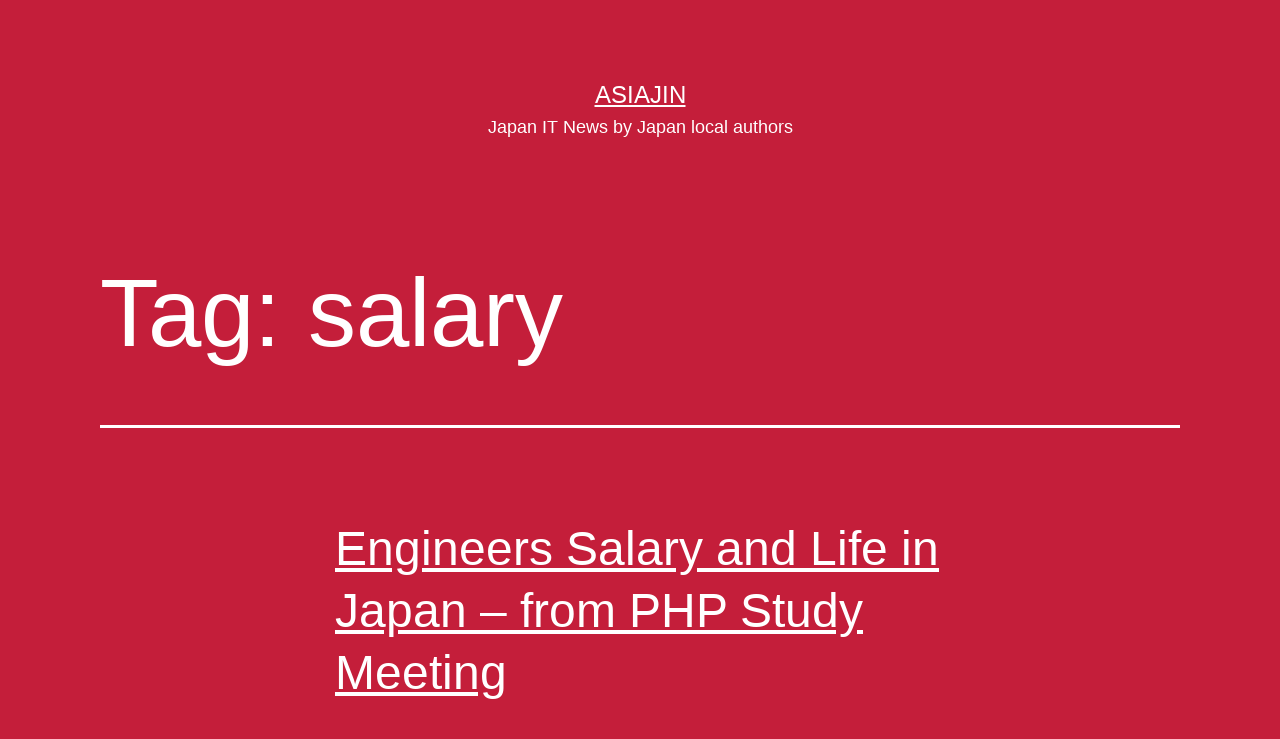

--- FILE ---
content_type: text/html; charset=UTF-8
request_url: https://asiajin.com/blog/tag/salary/
body_size: 9520
content:
<!doctype html>
<html lang="en-US" >
<head>
	<meta charset="UTF-8" />
	<meta name="viewport" content="width=device-width, initial-scale=1.0" />
	<title>salary &#8211; Asiajin</title>
<meta name='robots' content='max-image-preview:large' />
	<style>img:is([sizes="auto" i], [sizes^="auto," i]) { contain-intrinsic-size: 3000px 1500px }</style>
	<link rel='dns-prefetch' href='//asiajin.com' />
<link rel='dns-prefetch' href='//stats.wp.com' />
<link rel="alternate" type="application/rss+xml" title="Asiajin &raquo; Feed" href="https://asiajin.com/blog/feed/" />
<link rel="alternate" type="application/rss+xml" title="Asiajin &raquo; Comments Feed" href="https://asiajin.com/blog/comments/feed/" />
<link rel="alternate" type="application/rss+xml" title="Asiajin &raquo; salary Tag Feed" href="https://asiajin.com/blog/tag/salary/feed/" />
<script>
window._wpemojiSettings = {"baseUrl":"https:\/\/s.w.org\/images\/core\/emoji\/15.0.3\/72x72\/","ext":".png","svgUrl":"https:\/\/s.w.org\/images\/core\/emoji\/15.0.3\/svg\/","svgExt":".svg","source":{"concatemoji":"https:\/\/asiajin.com\/blog\/wp-includes\/js\/wp-emoji-release.min.js?ver=6.7.2"}};
/*! This file is auto-generated */
!function(i,n){var o,s,e;function c(e){try{var t={supportTests:e,timestamp:(new Date).valueOf()};sessionStorage.setItem(o,JSON.stringify(t))}catch(e){}}function p(e,t,n){e.clearRect(0,0,e.canvas.width,e.canvas.height),e.fillText(t,0,0);var t=new Uint32Array(e.getImageData(0,0,e.canvas.width,e.canvas.height).data),r=(e.clearRect(0,0,e.canvas.width,e.canvas.height),e.fillText(n,0,0),new Uint32Array(e.getImageData(0,0,e.canvas.width,e.canvas.height).data));return t.every(function(e,t){return e===r[t]})}function u(e,t,n){switch(t){case"flag":return n(e,"\ud83c\udff3\ufe0f\u200d\u26a7\ufe0f","\ud83c\udff3\ufe0f\u200b\u26a7\ufe0f")?!1:!n(e,"\ud83c\uddfa\ud83c\uddf3","\ud83c\uddfa\u200b\ud83c\uddf3")&&!n(e,"\ud83c\udff4\udb40\udc67\udb40\udc62\udb40\udc65\udb40\udc6e\udb40\udc67\udb40\udc7f","\ud83c\udff4\u200b\udb40\udc67\u200b\udb40\udc62\u200b\udb40\udc65\u200b\udb40\udc6e\u200b\udb40\udc67\u200b\udb40\udc7f");case"emoji":return!n(e,"\ud83d\udc26\u200d\u2b1b","\ud83d\udc26\u200b\u2b1b")}return!1}function f(e,t,n){var r="undefined"!=typeof WorkerGlobalScope&&self instanceof WorkerGlobalScope?new OffscreenCanvas(300,150):i.createElement("canvas"),a=r.getContext("2d",{willReadFrequently:!0}),o=(a.textBaseline="top",a.font="600 32px Arial",{});return e.forEach(function(e){o[e]=t(a,e,n)}),o}function t(e){var t=i.createElement("script");t.src=e,t.defer=!0,i.head.appendChild(t)}"undefined"!=typeof Promise&&(o="wpEmojiSettingsSupports",s=["flag","emoji"],n.supports={everything:!0,everythingExceptFlag:!0},e=new Promise(function(e){i.addEventListener("DOMContentLoaded",e,{once:!0})}),new Promise(function(t){var n=function(){try{var e=JSON.parse(sessionStorage.getItem(o));if("object"==typeof e&&"number"==typeof e.timestamp&&(new Date).valueOf()<e.timestamp+604800&&"object"==typeof e.supportTests)return e.supportTests}catch(e){}return null}();if(!n){if("undefined"!=typeof Worker&&"undefined"!=typeof OffscreenCanvas&&"undefined"!=typeof URL&&URL.createObjectURL&&"undefined"!=typeof Blob)try{var e="postMessage("+f.toString()+"("+[JSON.stringify(s),u.toString(),p.toString()].join(",")+"));",r=new Blob([e],{type:"text/javascript"}),a=new Worker(URL.createObjectURL(r),{name:"wpTestEmojiSupports"});return void(a.onmessage=function(e){c(n=e.data),a.terminate(),t(n)})}catch(e){}c(n=f(s,u,p))}t(n)}).then(function(e){for(var t in e)n.supports[t]=e[t],n.supports.everything=n.supports.everything&&n.supports[t],"flag"!==t&&(n.supports.everythingExceptFlag=n.supports.everythingExceptFlag&&n.supports[t]);n.supports.everythingExceptFlag=n.supports.everythingExceptFlag&&!n.supports.flag,n.DOMReady=!1,n.readyCallback=function(){n.DOMReady=!0}}).then(function(){return e}).then(function(){var e;n.supports.everything||(n.readyCallback(),(e=n.source||{}).concatemoji?t(e.concatemoji):e.wpemoji&&e.twemoji&&(t(e.twemoji),t(e.wpemoji)))}))}((window,document),window._wpemojiSettings);
</script>
<style id='wp-emoji-styles-inline-css'>

	img.wp-smiley, img.emoji {
		display: inline !important;
		border: none !important;
		box-shadow: none !important;
		height: 1em !important;
		width: 1em !important;
		margin: 0 0.07em !important;
		vertical-align: -0.1em !important;
		background: none !important;
		padding: 0 !important;
	}
</style>
<link rel='stylesheet' id='wp-block-library-css' href='https://asiajin.com/blog/wp-includes/css/dist/block-library/style.min.css?ver=6.7.2' media='all' />
<style id='wp-block-library-theme-inline-css'>
.wp-block-audio :where(figcaption){color:#555;font-size:13px;text-align:center}.is-dark-theme .wp-block-audio :where(figcaption){color:#ffffffa6}.wp-block-audio{margin:0 0 1em}.wp-block-code{border:1px solid #ccc;border-radius:4px;font-family:Menlo,Consolas,monaco,monospace;padding:.8em 1em}.wp-block-embed :where(figcaption){color:#555;font-size:13px;text-align:center}.is-dark-theme .wp-block-embed :where(figcaption){color:#ffffffa6}.wp-block-embed{margin:0 0 1em}.blocks-gallery-caption{color:#555;font-size:13px;text-align:center}.is-dark-theme .blocks-gallery-caption{color:#ffffffa6}:root :where(.wp-block-image figcaption){color:#555;font-size:13px;text-align:center}.is-dark-theme :root :where(.wp-block-image figcaption){color:#ffffffa6}.wp-block-image{margin:0 0 1em}.wp-block-pullquote{border-bottom:4px solid;border-top:4px solid;color:currentColor;margin-bottom:1.75em}.wp-block-pullquote cite,.wp-block-pullquote footer,.wp-block-pullquote__citation{color:currentColor;font-size:.8125em;font-style:normal;text-transform:uppercase}.wp-block-quote{border-left:.25em solid;margin:0 0 1.75em;padding-left:1em}.wp-block-quote cite,.wp-block-quote footer{color:currentColor;font-size:.8125em;font-style:normal;position:relative}.wp-block-quote:where(.has-text-align-right){border-left:none;border-right:.25em solid;padding-left:0;padding-right:1em}.wp-block-quote:where(.has-text-align-center){border:none;padding-left:0}.wp-block-quote.is-large,.wp-block-quote.is-style-large,.wp-block-quote:where(.is-style-plain){border:none}.wp-block-search .wp-block-search__label{font-weight:700}.wp-block-search__button{border:1px solid #ccc;padding:.375em .625em}:where(.wp-block-group.has-background){padding:1.25em 2.375em}.wp-block-separator.has-css-opacity{opacity:.4}.wp-block-separator{border:none;border-bottom:2px solid;margin-left:auto;margin-right:auto}.wp-block-separator.has-alpha-channel-opacity{opacity:1}.wp-block-separator:not(.is-style-wide):not(.is-style-dots){width:100px}.wp-block-separator.has-background:not(.is-style-dots){border-bottom:none;height:1px}.wp-block-separator.has-background:not(.is-style-wide):not(.is-style-dots){height:2px}.wp-block-table{margin:0 0 1em}.wp-block-table td,.wp-block-table th{word-break:normal}.wp-block-table :where(figcaption){color:#555;font-size:13px;text-align:center}.is-dark-theme .wp-block-table :where(figcaption){color:#ffffffa6}.wp-block-video :where(figcaption){color:#555;font-size:13px;text-align:center}.is-dark-theme .wp-block-video :where(figcaption){color:#ffffffa6}.wp-block-video{margin:0 0 1em}:root :where(.wp-block-template-part.has-background){margin-bottom:0;margin-top:0;padding:1.25em 2.375em}
</style>
<link rel='stylesheet' id='mediaelement-css' href='https://asiajin.com/blog/wp-includes/js/mediaelement/mediaelementplayer-legacy.min.css?ver=4.2.17' media='all' />
<link rel='stylesheet' id='wp-mediaelement-css' href='https://asiajin.com/blog/wp-includes/js/mediaelement/wp-mediaelement.min.css?ver=6.7.2' media='all' />
<style id='jetpack-sharing-buttons-style-inline-css'>
.jetpack-sharing-buttons__services-list{display:flex;flex-direction:row;flex-wrap:wrap;gap:0;list-style-type:none;margin:5px;padding:0}.jetpack-sharing-buttons__services-list.has-small-icon-size{font-size:12px}.jetpack-sharing-buttons__services-list.has-normal-icon-size{font-size:16px}.jetpack-sharing-buttons__services-list.has-large-icon-size{font-size:24px}.jetpack-sharing-buttons__services-list.has-huge-icon-size{font-size:36px}@media print{.jetpack-sharing-buttons__services-list{display:none!important}}.editor-styles-wrapper .wp-block-jetpack-sharing-buttons{gap:0;padding-inline-start:0}ul.jetpack-sharing-buttons__services-list.has-background{padding:1.25em 2.375em}
</style>
<link rel='stylesheet' id='twenty-twenty-one-custom-color-overrides-css' href='https://asiajin.com/blog/wp-content/themes/twentytwentyone/assets/css/custom-color-overrides.css?ver=2.4' media='all' />
<style id='twenty-twenty-one-custom-color-overrides-inline-css'>
:root .editor-styles-wrapper{--global--color-background: #c41e3a;--global--color-primary: #fff;--global--color-secondary: #fff;--button--color-background: #fff;--button--color-text-hover: #fff;--table--stripes-border-color: rgba(240, 240, 240, 0.15);--table--stripes-background-color: rgba(240, 240, 240, 0.15);}
</style>
<style id='classic-theme-styles-inline-css'>
/*! This file is auto-generated */
.wp-block-button__link{color:#fff;background-color:#32373c;border-radius:9999px;box-shadow:none;text-decoration:none;padding:calc(.667em + 2px) calc(1.333em + 2px);font-size:1.125em}.wp-block-file__button{background:#32373c;color:#fff;text-decoration:none}
</style>
<style id='global-styles-inline-css'>
:root{--wp--preset--aspect-ratio--square: 1;--wp--preset--aspect-ratio--4-3: 4/3;--wp--preset--aspect-ratio--3-4: 3/4;--wp--preset--aspect-ratio--3-2: 3/2;--wp--preset--aspect-ratio--2-3: 2/3;--wp--preset--aspect-ratio--16-9: 16/9;--wp--preset--aspect-ratio--9-16: 9/16;--wp--preset--color--black: #000000;--wp--preset--color--cyan-bluish-gray: #abb8c3;--wp--preset--color--white: #FFFFFF;--wp--preset--color--pale-pink: #f78da7;--wp--preset--color--vivid-red: #cf2e2e;--wp--preset--color--luminous-vivid-orange: #ff6900;--wp--preset--color--luminous-vivid-amber: #fcb900;--wp--preset--color--light-green-cyan: #7bdcb5;--wp--preset--color--vivid-green-cyan: #00d084;--wp--preset--color--pale-cyan-blue: #8ed1fc;--wp--preset--color--vivid-cyan-blue: #0693e3;--wp--preset--color--vivid-purple: #9b51e0;--wp--preset--color--dark-gray: #28303D;--wp--preset--color--gray: #39414D;--wp--preset--color--green: #D1E4DD;--wp--preset--color--blue: #D1DFE4;--wp--preset--color--purple: #D1D1E4;--wp--preset--color--red: #E4D1D1;--wp--preset--color--orange: #E4DAD1;--wp--preset--color--yellow: #EEEADD;--wp--preset--gradient--vivid-cyan-blue-to-vivid-purple: linear-gradient(135deg,rgba(6,147,227,1) 0%,rgb(155,81,224) 100%);--wp--preset--gradient--light-green-cyan-to-vivid-green-cyan: linear-gradient(135deg,rgb(122,220,180) 0%,rgb(0,208,130) 100%);--wp--preset--gradient--luminous-vivid-amber-to-luminous-vivid-orange: linear-gradient(135deg,rgba(252,185,0,1) 0%,rgba(255,105,0,1) 100%);--wp--preset--gradient--luminous-vivid-orange-to-vivid-red: linear-gradient(135deg,rgba(255,105,0,1) 0%,rgb(207,46,46) 100%);--wp--preset--gradient--very-light-gray-to-cyan-bluish-gray: linear-gradient(135deg,rgb(238,238,238) 0%,rgb(169,184,195) 100%);--wp--preset--gradient--cool-to-warm-spectrum: linear-gradient(135deg,rgb(74,234,220) 0%,rgb(151,120,209) 20%,rgb(207,42,186) 40%,rgb(238,44,130) 60%,rgb(251,105,98) 80%,rgb(254,248,76) 100%);--wp--preset--gradient--blush-light-purple: linear-gradient(135deg,rgb(255,206,236) 0%,rgb(152,150,240) 100%);--wp--preset--gradient--blush-bordeaux: linear-gradient(135deg,rgb(254,205,165) 0%,rgb(254,45,45) 50%,rgb(107,0,62) 100%);--wp--preset--gradient--luminous-dusk: linear-gradient(135deg,rgb(255,203,112) 0%,rgb(199,81,192) 50%,rgb(65,88,208) 100%);--wp--preset--gradient--pale-ocean: linear-gradient(135deg,rgb(255,245,203) 0%,rgb(182,227,212) 50%,rgb(51,167,181) 100%);--wp--preset--gradient--electric-grass: linear-gradient(135deg,rgb(202,248,128) 0%,rgb(113,206,126) 100%);--wp--preset--gradient--midnight: linear-gradient(135deg,rgb(2,3,129) 0%,rgb(40,116,252) 100%);--wp--preset--gradient--purple-to-yellow: linear-gradient(160deg, #D1D1E4 0%, #EEEADD 100%);--wp--preset--gradient--yellow-to-purple: linear-gradient(160deg, #EEEADD 0%, #D1D1E4 100%);--wp--preset--gradient--green-to-yellow: linear-gradient(160deg, #D1E4DD 0%, #EEEADD 100%);--wp--preset--gradient--yellow-to-green: linear-gradient(160deg, #EEEADD 0%, #D1E4DD 100%);--wp--preset--gradient--red-to-yellow: linear-gradient(160deg, #E4D1D1 0%, #EEEADD 100%);--wp--preset--gradient--yellow-to-red: linear-gradient(160deg, #EEEADD 0%, #E4D1D1 100%);--wp--preset--gradient--purple-to-red: linear-gradient(160deg, #D1D1E4 0%, #E4D1D1 100%);--wp--preset--gradient--red-to-purple: linear-gradient(160deg, #E4D1D1 0%, #D1D1E4 100%);--wp--preset--font-size--small: 18px;--wp--preset--font-size--medium: 20px;--wp--preset--font-size--large: 24px;--wp--preset--font-size--x-large: 42px;--wp--preset--font-size--extra-small: 16px;--wp--preset--font-size--normal: 20px;--wp--preset--font-size--extra-large: 40px;--wp--preset--font-size--huge: 96px;--wp--preset--font-size--gigantic: 144px;--wp--preset--spacing--20: 0.44rem;--wp--preset--spacing--30: 0.67rem;--wp--preset--spacing--40: 1rem;--wp--preset--spacing--50: 1.5rem;--wp--preset--spacing--60: 2.25rem;--wp--preset--spacing--70: 3.38rem;--wp--preset--spacing--80: 5.06rem;--wp--preset--shadow--natural: 6px 6px 9px rgba(0, 0, 0, 0.2);--wp--preset--shadow--deep: 12px 12px 50px rgba(0, 0, 0, 0.4);--wp--preset--shadow--sharp: 6px 6px 0px rgba(0, 0, 0, 0.2);--wp--preset--shadow--outlined: 6px 6px 0px -3px rgba(255, 255, 255, 1), 6px 6px rgba(0, 0, 0, 1);--wp--preset--shadow--crisp: 6px 6px 0px rgba(0, 0, 0, 1);}:where(.is-layout-flex){gap: 0.5em;}:where(.is-layout-grid){gap: 0.5em;}body .is-layout-flex{display: flex;}.is-layout-flex{flex-wrap: wrap;align-items: center;}.is-layout-flex > :is(*, div){margin: 0;}body .is-layout-grid{display: grid;}.is-layout-grid > :is(*, div){margin: 0;}:where(.wp-block-columns.is-layout-flex){gap: 2em;}:where(.wp-block-columns.is-layout-grid){gap: 2em;}:where(.wp-block-post-template.is-layout-flex){gap: 1.25em;}:where(.wp-block-post-template.is-layout-grid){gap: 1.25em;}.has-black-color{color: var(--wp--preset--color--black) !important;}.has-cyan-bluish-gray-color{color: var(--wp--preset--color--cyan-bluish-gray) !important;}.has-white-color{color: var(--wp--preset--color--white) !important;}.has-pale-pink-color{color: var(--wp--preset--color--pale-pink) !important;}.has-vivid-red-color{color: var(--wp--preset--color--vivid-red) !important;}.has-luminous-vivid-orange-color{color: var(--wp--preset--color--luminous-vivid-orange) !important;}.has-luminous-vivid-amber-color{color: var(--wp--preset--color--luminous-vivid-amber) !important;}.has-light-green-cyan-color{color: var(--wp--preset--color--light-green-cyan) !important;}.has-vivid-green-cyan-color{color: var(--wp--preset--color--vivid-green-cyan) !important;}.has-pale-cyan-blue-color{color: var(--wp--preset--color--pale-cyan-blue) !important;}.has-vivid-cyan-blue-color{color: var(--wp--preset--color--vivid-cyan-blue) !important;}.has-vivid-purple-color{color: var(--wp--preset--color--vivid-purple) !important;}.has-black-background-color{background-color: var(--wp--preset--color--black) !important;}.has-cyan-bluish-gray-background-color{background-color: var(--wp--preset--color--cyan-bluish-gray) !important;}.has-white-background-color{background-color: var(--wp--preset--color--white) !important;}.has-pale-pink-background-color{background-color: var(--wp--preset--color--pale-pink) !important;}.has-vivid-red-background-color{background-color: var(--wp--preset--color--vivid-red) !important;}.has-luminous-vivid-orange-background-color{background-color: var(--wp--preset--color--luminous-vivid-orange) !important;}.has-luminous-vivid-amber-background-color{background-color: var(--wp--preset--color--luminous-vivid-amber) !important;}.has-light-green-cyan-background-color{background-color: var(--wp--preset--color--light-green-cyan) !important;}.has-vivid-green-cyan-background-color{background-color: var(--wp--preset--color--vivid-green-cyan) !important;}.has-pale-cyan-blue-background-color{background-color: var(--wp--preset--color--pale-cyan-blue) !important;}.has-vivid-cyan-blue-background-color{background-color: var(--wp--preset--color--vivid-cyan-blue) !important;}.has-vivid-purple-background-color{background-color: var(--wp--preset--color--vivid-purple) !important;}.has-black-border-color{border-color: var(--wp--preset--color--black) !important;}.has-cyan-bluish-gray-border-color{border-color: var(--wp--preset--color--cyan-bluish-gray) !important;}.has-white-border-color{border-color: var(--wp--preset--color--white) !important;}.has-pale-pink-border-color{border-color: var(--wp--preset--color--pale-pink) !important;}.has-vivid-red-border-color{border-color: var(--wp--preset--color--vivid-red) !important;}.has-luminous-vivid-orange-border-color{border-color: var(--wp--preset--color--luminous-vivid-orange) !important;}.has-luminous-vivid-amber-border-color{border-color: var(--wp--preset--color--luminous-vivid-amber) !important;}.has-light-green-cyan-border-color{border-color: var(--wp--preset--color--light-green-cyan) !important;}.has-vivid-green-cyan-border-color{border-color: var(--wp--preset--color--vivid-green-cyan) !important;}.has-pale-cyan-blue-border-color{border-color: var(--wp--preset--color--pale-cyan-blue) !important;}.has-vivid-cyan-blue-border-color{border-color: var(--wp--preset--color--vivid-cyan-blue) !important;}.has-vivid-purple-border-color{border-color: var(--wp--preset--color--vivid-purple) !important;}.has-vivid-cyan-blue-to-vivid-purple-gradient-background{background: var(--wp--preset--gradient--vivid-cyan-blue-to-vivid-purple) !important;}.has-light-green-cyan-to-vivid-green-cyan-gradient-background{background: var(--wp--preset--gradient--light-green-cyan-to-vivid-green-cyan) !important;}.has-luminous-vivid-amber-to-luminous-vivid-orange-gradient-background{background: var(--wp--preset--gradient--luminous-vivid-amber-to-luminous-vivid-orange) !important;}.has-luminous-vivid-orange-to-vivid-red-gradient-background{background: var(--wp--preset--gradient--luminous-vivid-orange-to-vivid-red) !important;}.has-very-light-gray-to-cyan-bluish-gray-gradient-background{background: var(--wp--preset--gradient--very-light-gray-to-cyan-bluish-gray) !important;}.has-cool-to-warm-spectrum-gradient-background{background: var(--wp--preset--gradient--cool-to-warm-spectrum) !important;}.has-blush-light-purple-gradient-background{background: var(--wp--preset--gradient--blush-light-purple) !important;}.has-blush-bordeaux-gradient-background{background: var(--wp--preset--gradient--blush-bordeaux) !important;}.has-luminous-dusk-gradient-background{background: var(--wp--preset--gradient--luminous-dusk) !important;}.has-pale-ocean-gradient-background{background: var(--wp--preset--gradient--pale-ocean) !important;}.has-electric-grass-gradient-background{background: var(--wp--preset--gradient--electric-grass) !important;}.has-midnight-gradient-background{background: var(--wp--preset--gradient--midnight) !important;}.has-small-font-size{font-size: var(--wp--preset--font-size--small) !important;}.has-medium-font-size{font-size: var(--wp--preset--font-size--medium) !important;}.has-large-font-size{font-size: var(--wp--preset--font-size--large) !important;}.has-x-large-font-size{font-size: var(--wp--preset--font-size--x-large) !important;}
:where(.wp-block-post-template.is-layout-flex){gap: 1.25em;}:where(.wp-block-post-template.is-layout-grid){gap: 1.25em;}
:where(.wp-block-columns.is-layout-flex){gap: 2em;}:where(.wp-block-columns.is-layout-grid){gap: 2em;}
:root :where(.wp-block-pullquote){font-size: 1.5em;line-height: 1.6;}
</style>
<link rel='stylesheet' id='ts_fab_css-css' href='https://asiajin.com/blog/wp-content/plugins/fancier-author-box/css/ts-fab.min.css?ver=1.4' media='all' />
<link rel='stylesheet' id='twenty-twenty-one-style-css' href='https://asiajin.com/blog/wp-content/themes/twentytwentyone/style.css?ver=2.4' media='all' />
<style id='twenty-twenty-one-style-inline-css'>
:root{--global--color-background: #c41e3a;--global--color-primary: #fff;--global--color-secondary: #fff;--button--color-background: #fff;--button--color-text-hover: #fff;--table--stripes-border-color: rgba(240, 240, 240, 0.15);--table--stripes-background-color: rgba(240, 240, 240, 0.15);}
</style>
<link rel='stylesheet' id='twenty-twenty-one-print-style-css' href='https://asiajin.com/blog/wp-content/themes/twentytwentyone/assets/css/print.css?ver=2.4' media='print' />
<link rel='stylesheet' id='twentytwentyone-jetpack-css' href='https://asiajin.com/blog/wp-content/plugins/jetpack/modules/theme-tools/compat/twentytwentyone.css?ver=14.3' media='all' />
<style id='akismet-widget-style-inline-css'>

			.a-stats {
				--akismet-color-mid-green: #357b49;
				--akismet-color-white: #fff;
				--akismet-color-light-grey: #f6f7f7;

				max-width: 350px;
				width: auto;
			}

			.a-stats * {
				all: unset;
				box-sizing: border-box;
			}

			.a-stats strong {
				font-weight: 600;
			}

			.a-stats a.a-stats__link,
			.a-stats a.a-stats__link:visited,
			.a-stats a.a-stats__link:active {
				background: var(--akismet-color-mid-green);
				border: none;
				box-shadow: none;
				border-radius: 8px;
				color: var(--akismet-color-white);
				cursor: pointer;
				display: block;
				font-family: -apple-system, BlinkMacSystemFont, 'Segoe UI', 'Roboto', 'Oxygen-Sans', 'Ubuntu', 'Cantarell', 'Helvetica Neue', sans-serif;
				font-weight: 500;
				padding: 12px;
				text-align: center;
				text-decoration: none;
				transition: all 0.2s ease;
			}

			/* Extra specificity to deal with TwentyTwentyOne focus style */
			.widget .a-stats a.a-stats__link:focus {
				background: var(--akismet-color-mid-green);
				color: var(--akismet-color-white);
				text-decoration: none;
			}

			.a-stats a.a-stats__link:hover {
				filter: brightness(110%);
				box-shadow: 0 4px 12px rgba(0, 0, 0, 0.06), 0 0 2px rgba(0, 0, 0, 0.16);
			}

			.a-stats .count {
				color: var(--akismet-color-white);
				display: block;
				font-size: 1.5em;
				line-height: 1.4;
				padding: 0 13px;
				white-space: nowrap;
			}
		
</style>
<script src="https://asiajin.com/blog/wp-includes/js/jquery/jquery.min.js?ver=3.7.1" id="jquery-core-js"></script>
<script src="https://asiajin.com/blog/wp-includes/js/jquery/jquery-migrate.min.js?ver=3.4.1" id="jquery-migrate-js"></script>
<script src="https://asiajin.com/blog/wp-content/plugins/fancier-author-box/js/ts-fab.min.js?ver=1.4" id="ts_fab_js-js"></script>
<link rel="https://api.w.org/" href="https://asiajin.com/blog/wp-json/" /><link rel="alternate" title="JSON" type="application/json" href="https://asiajin.com/blog/wp-json/wp/v2/tags/3191" /><link rel="EditURI" type="application/rsd+xml" title="RSD" href="https://asiajin.com/blog/xmlrpc.php?rsd" />
<meta name="generator" content="WordPress 6.7.2" />
	<style>img#wpstats{display:none}</style>
		<style id="custom-background-css">
body.custom-background { background-color: #c41e3a; }
</style>
	
<!-- Jetpack Open Graph Tags -->
<meta property="og:type" content="website" />
<meta property="og:title" content="salary &#8211; Asiajin" />
<meta property="og:url" content="https://asiajin.com/blog/tag/salary/" />
<meta property="og:site_name" content="Asiajin" />
<meta property="og:image" content="https://s0.wp.com/i/blank.jpg" />
<meta property="og:image:alt" content="" />
<meta property="og:locale" content="en_US" />

<!-- End Jetpack Open Graph Tags -->
</head>

<body class="archive tag tag-salary tag-3191 custom-background wp-embed-responsive is-dark-theme no-js hfeed">
<div id="page" class="site">
	<a class="skip-link screen-reader-text" href="#content">
		Skip to content	</a>

	
<header id="masthead" class="site-header has-title-and-tagline">

	

<div class="site-branding">

	
						<p class="site-title"><a href="https://asiajin.com/blog/">Asiajin</a></p>
			
			<p class="site-description">
			Japan IT News by Japan local authors		</p>
	</div><!-- .site-branding -->
	

</header><!-- #masthead -->

	<div id="content" class="site-content">
		<div id="primary" class="content-area">
			<main id="main" class="site-main">


	<header class="page-header alignwide">
		<h1 class="page-title">Tag: <span>salary</span></h1>			</header><!-- .page-header -->

					
<article id="post-2378" class="post-2378 post type-post status-publish format-standard hentry category-community category-japan tag-engineer tag-php tag-programming-language tag-salary entry">

	
<header class="entry-header">
	<h2 class="entry-title default-max-width"><a href="https://asiajin.com/blog/2009/02/engineers-salary-and-life-in-japan-from-php-study-meeting/">Engineers Salary and Life in Japan &#8211; from PHP Study Meeting</a></h2></header><!-- .entry-header -->

	<div class="entry-content">
		<p>Hello Asiajin readers, I, Yusuke ANDO (aka yandod), was asked by Asiajin to write about my presentation on PHP developers&#8217; and other software engineers&#8217; salaries and communities at the 40th Monthly PHP Study Meeting Kanto (Tokyo and surrounding area) this month. 20090214 Phpstudy View more presentations from yandod. (tags: japan php) I referred to some&hellip; <a class="more-link" href="https://asiajin.com/blog/2009/02/engineers-salary-and-life-in-japan-from-php-study-meeting/">Continue reading <span class="screen-reader-text">Engineers Salary and Life in Japan &#8211; from PHP Study Meeting</span></a></p>
	</div><!-- .entry-content -->

	<footer class="entry-footer default-max-width">
		<span class="posted-on">Published <time class="entry-date published updated" datetime="2009-02-23T20:07:08+09:00">8:07 PM</time></span><div class="post-taxonomies"><span class="cat-links">Categorized as <a href="https://asiajin.com/blog/category/community/" rel="category tag">Community</a>, <a href="https://asiajin.com/blog/category/japan/" rel="category tag">Japan</a> </span><span class="tags-links">Tagged <a href="https://asiajin.com/blog/tag/engineer/" rel="tag">Engineer</a>, <a href="https://asiajin.com/blog/tag/php/" rel="tag">PHP</a>, <a href="https://asiajin.com/blog/tag/programming-language/" rel="tag">programming language</a>, <a href="https://asiajin.com/blog/tag/salary/" rel="tag">salary</a></span></div>	</footer><!-- .entry-footer -->
</article><!-- #post-${ID} -->
	
	

			</main><!-- #main -->
		</div><!-- #primary -->
	</div><!-- #content -->

	
	<aside class="widget-area">
		
		<section id="recent-posts-17" class="widget widget_recent_entries">
		<h2 class="widget-title">最近の投稿</h2><nav aria-label="最近の投稿">
		<ul>
											<li>
					<a href="https://asiajin.com/blog/2022/02/techcrunch-japan-and-engadget-japan-to-be-shut-down-no-archives/">TechCrunch Japan and Engadget Japan to be Shut Down, No Archives</a>
									</li>
											<li>
					<a href="https://asiajin.com/blog/2021/05/tokyo-olympic-committee-is-hiring-new-engineers-for-a-new-covid-19-service/">Tokyo Olympic Committee is Hiring New Engineers for A New COVID-19 Service</a>
									</li>
											<li>
					<a href="https://asiajin.com/blog/2021/04/a-wake-up-service-charges-you-when-you-fail-to-leave-your-home-by-time/">A wake-up service charges you when you fail to leave your home by time</a>
									</li>
											<li>
					<a href="https://asiajin.com/blog/2016/11/nec-releases-ai-chooses-the-best-taste-of-2-channelers-soul-snack-umaibou/">NEC Releases AI Chooses The Best Taste of 2-channelers Soul Snack Umaibou</a>
									</li>
											<li>
					<a href="https://asiajin.com/blog/2016/11/i-mode-cellphone-shipment-announced-to-cease-by-end-of-this-year/">i-mode cellphone shipment announced to cease by end of this year</a>
									</li>
					</ul>

		</nav></section><section id="categories-17" class="widget widget_categories"><h2 class="widget-title">カテゴリ</h2><nav aria-label="カテゴリ">
			<ul>
					<li class="cat-item cat-item-2"><a href="https://asiajin.com/blog/category/android/">Android</a>
</li>
	<li class="cat-item cat-item-3"><a href="https://asiajin.com/blog/category/announcement/">Announcement</a>
</li>
	<li class="cat-item cat-item-4"><a href="https://asiajin.com/blog/category/announcement/asiajin-event/">Asiajin Event</a>
</li>
	<li class="cat-item cat-item-5"><a href="https://asiajin.com/blog/category/cellular-phone/">Cellular Phone</a>
</li>
	<li class="cat-item cat-item-6"><a href="https://asiajin.com/blog/category/chile/">Chile</a>
</li>
	<li class="cat-item cat-item-7"><a href="https://asiajin.com/blog/category/china/">China</a>
</li>
	<li class="cat-item cat-item-8"><a href="https://asiajin.com/blog/category/community/">Community</a>
</li>
	<li class="cat-item cat-item-9"><a href="https://asiajin.com/blog/category/company/">Company</a>
</li>
	<li class="cat-item cat-item-10"><a href="https://asiajin.com/blog/category/europe/">Europe</a>
</li>
	<li class="cat-item cat-item-11"><a href="https://asiajin.com/blog/category/event-report/">Event Report</a>
</li>
	<li class="cat-item cat-item-12"><a href="https://asiajin.com/blog/category/india/">india</a>
</li>
	<li class="cat-item cat-item-13"><a href="https://asiajin.com/blog/category/indonesia/">Indonesia</a>
</li>
	<li class="cat-item cat-item-14"><a href="https://asiajin.com/blog/category/investment/">Investment</a>
</li>
	<li class="cat-item cat-item-15"><a href="https://asiajin.com/blog/category/ios/">iOS</a>
</li>
	<li class="cat-item cat-item-16"><a href="https://asiajin.com/blog/category/israel/">Israel</a>
</li>
	<li class="cat-item cat-item-17"><a href="https://asiajin.com/blog/category/japan/">Japan</a>
</li>
	<li class="cat-item cat-item-18"><a href="https://asiajin.com/blog/category/japan-it-links/">Japan IT Links</a>
</li>
	<li class="cat-item cat-item-19"><a href="https://asiajin.com/blog/category/joke/">Joke</a>
</li>
	<li class="cat-item cat-item-20"><a href="https://asiajin.com/blog/category/korea/">Korea</a>
</li>
	<li class="cat-item cat-item-21"><a href="https://asiajin.com/blog/category/library/">library</a>
</li>
	<li class="cat-item cat-item-22"><a href="https://asiajin.com/blog/category/marketing-2/">Marketing</a>
</li>
	<li class="cat-item cat-item-23"><a href="https://asiajin.com/blog/category/new-service/">New Service</a>
</li>
	<li class="cat-item cat-item-24"><a href="https://asiajin.com/blog/category/news/">News</a>
</li>
	<li class="cat-item cat-item-27"><a href="https://asiajin.com/blog/category/person/">Person</a>
</li>
	<li class="cat-item cat-item-28"><a href="https://asiajin.com/blog/category/security-2/">Security</a>
</li>
	<li class="cat-item cat-item-29"><a href="https://asiajin.com/blog/category/service/">Service</a>
</li>
	<li class="cat-item cat-item-30"><a href="https://asiajin.com/blog/category/singapore/">Singapore</a>
</li>
	<li class="cat-item cat-item-31"><a href="https://asiajin.com/blog/category/social-game-2/">Social game</a>
</li>
	<li class="cat-item cat-item-32"><a href="https://asiajin.com/blog/category/society/">Society</a>
</li>
	<li class="cat-item cat-item-33"><a href="https://asiajin.com/blog/category/software/">Software</a>
</li>
	<li class="cat-item cat-item-34"><a href="https://asiajin.com/blog/category/taiwan/">Taiwan</a>
</li>
	<li class="cat-item cat-item-35"><a href="https://asiajin.com/blog/category/technology/">Technology</a>
</li>
	<li class="cat-item cat-item-36"><a href="https://asiajin.com/blog/category/trend/">Trend</a>
</li>
	<li class="cat-item cat-item-37"><a href="https://asiajin.com/blog/category/usa/">USA</a>
</li>
	<li class="cat-item cat-item-38"><a href="https://asiajin.com/blog/category/video/">Video</a>
</li>
	<li class="cat-item cat-item-39"><a href="https://asiajin.com/blog/category/vietnam-2/">Vietnam</a>
</li>
	<li class="cat-item cat-item-40"><a href="https://asiajin.com/blog/category/vsmedia/">VSMedia</a>
</li>
			</ul>

			</nav></section><section id="archives-17" class="widget widget_archive"><h2 class="widget-title">過去の記事</h2><nav aria-label="過去の記事">
			<ul>
					<li><a href='https://asiajin.com/blog/2022/02/'>February 2022</a></li>
	<li><a href='https://asiajin.com/blog/2021/05/'>May 2021</a></li>
	<li><a href='https://asiajin.com/blog/2021/04/'>April 2021</a></li>
	<li><a href='https://asiajin.com/blog/2016/11/'>November 2016</a></li>
	<li><a href='https://asiajin.com/blog/2016/05/'>May 2016</a></li>
	<li><a href='https://asiajin.com/blog/2016/03/'>March 2016</a></li>
	<li><a href='https://asiajin.com/blog/2016/02/'>February 2016</a></li>
	<li><a href='https://asiajin.com/blog/2015/11/'>November 2015</a></li>
	<li><a href='https://asiajin.com/blog/2015/10/'>October 2015</a></li>
	<li><a href='https://asiajin.com/blog/2015/09/'>September 2015</a></li>
	<li><a href='https://asiajin.com/blog/2015/08/'>August 2015</a></li>
	<li><a href='https://asiajin.com/blog/2015/05/'>May 2015</a></li>
	<li><a href='https://asiajin.com/blog/2015/04/'>April 2015</a></li>
	<li><a href='https://asiajin.com/blog/2015/03/'>March 2015</a></li>
	<li><a href='https://asiajin.com/blog/2015/02/'>February 2015</a></li>
	<li><a href='https://asiajin.com/blog/2015/01/'>January 2015</a></li>
	<li><a href='https://asiajin.com/blog/2014/12/'>December 2014</a></li>
	<li><a href='https://asiajin.com/blog/2014/11/'>November 2014</a></li>
	<li><a href='https://asiajin.com/blog/2014/10/'>October 2014</a></li>
	<li><a href='https://asiajin.com/blog/2014/09/'>September 2014</a></li>
	<li><a href='https://asiajin.com/blog/2014/06/'>June 2014</a></li>
	<li><a href='https://asiajin.com/blog/2014/03/'>March 2014</a></li>
	<li><a href='https://asiajin.com/blog/2014/02/'>February 2014</a></li>
	<li><a href='https://asiajin.com/blog/2014/01/'>January 2014</a></li>
	<li><a href='https://asiajin.com/blog/2013/12/'>December 2013</a></li>
	<li><a href='https://asiajin.com/blog/2013/11/'>November 2013</a></li>
	<li><a href='https://asiajin.com/blog/2013/10/'>October 2013</a></li>
	<li><a href='https://asiajin.com/blog/2013/09/'>September 2013</a></li>
	<li><a href='https://asiajin.com/blog/2013/08/'>August 2013</a></li>
	<li><a href='https://asiajin.com/blog/2013/07/'>July 2013</a></li>
	<li><a href='https://asiajin.com/blog/2013/06/'>June 2013</a></li>
	<li><a href='https://asiajin.com/blog/2013/05/'>May 2013</a></li>
	<li><a href='https://asiajin.com/blog/2013/04/'>April 2013</a></li>
	<li><a href='https://asiajin.com/blog/2013/03/'>March 2013</a></li>
	<li><a href='https://asiajin.com/blog/2013/02/'>February 2013</a></li>
	<li><a href='https://asiajin.com/blog/2013/01/'>January 2013</a></li>
	<li><a href='https://asiajin.com/blog/2012/12/'>December 2012</a></li>
	<li><a href='https://asiajin.com/blog/2012/11/'>November 2012</a></li>
	<li><a href='https://asiajin.com/blog/2012/10/'>October 2012</a></li>
	<li><a href='https://asiajin.com/blog/2012/09/'>September 2012</a></li>
	<li><a href='https://asiajin.com/blog/2012/08/'>August 2012</a></li>
	<li><a href='https://asiajin.com/blog/2012/07/'>July 2012</a></li>
	<li><a href='https://asiajin.com/blog/2012/06/'>June 2012</a></li>
	<li><a href='https://asiajin.com/blog/2012/05/'>May 2012</a></li>
	<li><a href='https://asiajin.com/blog/2012/04/'>April 2012</a></li>
	<li><a href='https://asiajin.com/blog/2012/03/'>March 2012</a></li>
	<li><a href='https://asiajin.com/blog/2012/02/'>February 2012</a></li>
	<li><a href='https://asiajin.com/blog/2012/01/'>January 2012</a></li>
	<li><a href='https://asiajin.com/blog/2011/12/'>December 2011</a></li>
	<li><a href='https://asiajin.com/blog/2011/11/'>November 2011</a></li>
	<li><a href='https://asiajin.com/blog/2011/10/'>October 2011</a></li>
	<li><a href='https://asiajin.com/blog/2011/09/'>September 2011</a></li>
	<li><a href='https://asiajin.com/blog/2011/08/'>August 2011</a></li>
	<li><a href='https://asiajin.com/blog/2011/07/'>July 2011</a></li>
	<li><a href='https://asiajin.com/blog/2011/06/'>June 2011</a></li>
	<li><a href='https://asiajin.com/blog/2011/05/'>May 2011</a></li>
	<li><a href='https://asiajin.com/blog/2011/04/'>April 2011</a></li>
	<li><a href='https://asiajin.com/blog/2011/03/'>March 2011</a></li>
	<li><a href='https://asiajin.com/blog/2011/02/'>February 2011</a></li>
	<li><a href='https://asiajin.com/blog/2011/01/'>January 2011</a></li>
	<li><a href='https://asiajin.com/blog/2010/12/'>December 2010</a></li>
	<li><a href='https://asiajin.com/blog/2010/11/'>November 2010</a></li>
	<li><a href='https://asiajin.com/blog/2010/10/'>October 2010</a></li>
	<li><a href='https://asiajin.com/blog/2010/09/'>September 2010</a></li>
	<li><a href='https://asiajin.com/blog/2010/08/'>August 2010</a></li>
	<li><a href='https://asiajin.com/blog/2010/07/'>July 2010</a></li>
	<li><a href='https://asiajin.com/blog/2010/06/'>June 2010</a></li>
	<li><a href='https://asiajin.com/blog/2010/05/'>May 2010</a></li>
	<li><a href='https://asiajin.com/blog/2010/04/'>April 2010</a></li>
	<li><a href='https://asiajin.com/blog/2010/03/'>March 2010</a></li>
	<li><a href='https://asiajin.com/blog/2010/02/'>February 2010</a></li>
	<li><a href='https://asiajin.com/blog/2010/01/'>January 2010</a></li>
	<li><a href='https://asiajin.com/blog/2009/12/'>December 2009</a></li>
	<li><a href='https://asiajin.com/blog/2009/11/'>November 2009</a></li>
	<li><a href='https://asiajin.com/blog/2009/10/'>October 2009</a></li>
	<li><a href='https://asiajin.com/blog/2009/09/'>September 2009</a></li>
	<li><a href='https://asiajin.com/blog/2009/08/'>August 2009</a></li>
	<li><a href='https://asiajin.com/blog/2009/07/'>July 2009</a></li>
	<li><a href='https://asiajin.com/blog/2009/06/'>June 2009</a></li>
	<li><a href='https://asiajin.com/blog/2009/05/'>May 2009</a></li>
	<li><a href='https://asiajin.com/blog/2009/04/'>April 2009</a></li>
	<li><a href='https://asiajin.com/blog/2009/03/'>March 2009</a></li>
	<li><a href='https://asiajin.com/blog/2009/02/'>February 2009</a></li>
	<li><a href='https://asiajin.com/blog/2009/01/'>January 2009</a></li>
	<li><a href='https://asiajin.com/blog/2008/12/'>December 2008</a></li>
	<li><a href='https://asiajin.com/blog/2008/11/'>November 2008</a></li>
	<li><a href='https://asiajin.com/blog/2008/10/'>October 2008</a></li>
	<li><a href='https://asiajin.com/blog/2008/09/'>September 2008</a></li>
	<li><a href='https://asiajin.com/blog/2008/08/'>August 2008</a></li>
	<li><a href='https://asiajin.com/blog/2008/07/'>July 2008</a></li>
	<li><a href='https://asiajin.com/blog/2008/06/'>June 2008</a></li>
	<li><a href='https://asiajin.com/blog/2008/05/'>May 2008</a></li>
	<li><a href='https://asiajin.com/blog/2008/04/'>April 2008</a></li>
	<li><a href='https://asiajin.com/blog/2008/03/'>March 2008</a></li>
	<li><a href='https://asiajin.com/blog/2008/02/'>February 2008</a></li>
	<li><a href='https://asiajin.com/blog/2008/01/'>January 2008</a></li>
	<li><a href='https://asiajin.com/blog/2007/12/'>December 2007</a></li>
	<li><a href='https://asiajin.com/blog/2007/11/'>November 2007</a></li>
	<li><a href='https://asiajin.com/blog/2007/10/'>October 2007</a></li>
			</ul>

			</nav></section><section id="search-17" class="widget widget_search"><h2 class="widget-title">ブログ内を検索</h2><form role="search"  method="get" class="search-form" action="https://asiajin.com/blog/">
	<label for="search-form-1">Search&hellip;</label>
	<input type="search" id="search-form-1" class="search-field" value="" name="s" />
	<input type="submit" class="search-submit" value="Search" />
</form>
</section>	</aside><!-- .widget-area -->

	
	<footer id="colophon" class="site-footer">

				<div class="site-info">
			<div class="site-name">
																						<a href="https://asiajin.com/blog/">Asiajin</a>
																		</div><!-- .site-name -->

			
			<div class="powered-by">
				Proudly powered by <a href="https://wordpress.org/">WordPress</a>.			</div><!-- .powered-by -->

		</div><!-- .site-info -->
	</footer><!-- #colophon -->

</div><!-- #page -->

<script>document.body.classList.remove("no-js");</script>	<script>
	if ( -1 !== navigator.userAgent.indexOf( 'MSIE' ) || -1 !== navigator.appVersion.indexOf( 'Trident/' ) ) {
		document.body.classList.add( 'is-IE' );
	}
	</script>
	<link rel='stylesheet' id='embed_iphoneipad_app-css' href='https://asiajin.com/blog/wp-content/plugins/embed-iphoneipad-app/css/embed_iphoneipad_app.css?ver=6.7.2' media='all' />
<script id="twenty-twenty-one-ie11-polyfills-js-after">
( Element.prototype.matches && Element.prototype.closest && window.NodeList && NodeList.prototype.forEach ) || document.write( '<script src="https://asiajin.com/blog/wp-content/themes/twentytwentyone/assets/js/polyfills.js?ver=2.4"></scr' + 'ipt>' );
</script>
<script src="https://asiajin.com/blog/wp-content/themes/twentytwentyone/assets/js/responsive-embeds.js?ver=2.4" id="twenty-twenty-one-responsive-embeds-script-js"></script>
<script src="https://stats.wp.com/e-202604.js" id="jetpack-stats-js" data-wp-strategy="defer"></script>
<script id="jetpack-stats-js-after">
_stq = window._stq || [];
_stq.push([ "view", JSON.parse("{\"v\":\"ext\",\"blog\":\"40054645\",\"post\":\"0\",\"tz\":\"9\",\"srv\":\"asiajin.com\",\"j\":\"1:14.3\"}") ]);
_stq.push([ "clickTrackerInit", "40054645", "0" ]);
</script>

</body>
</html>
